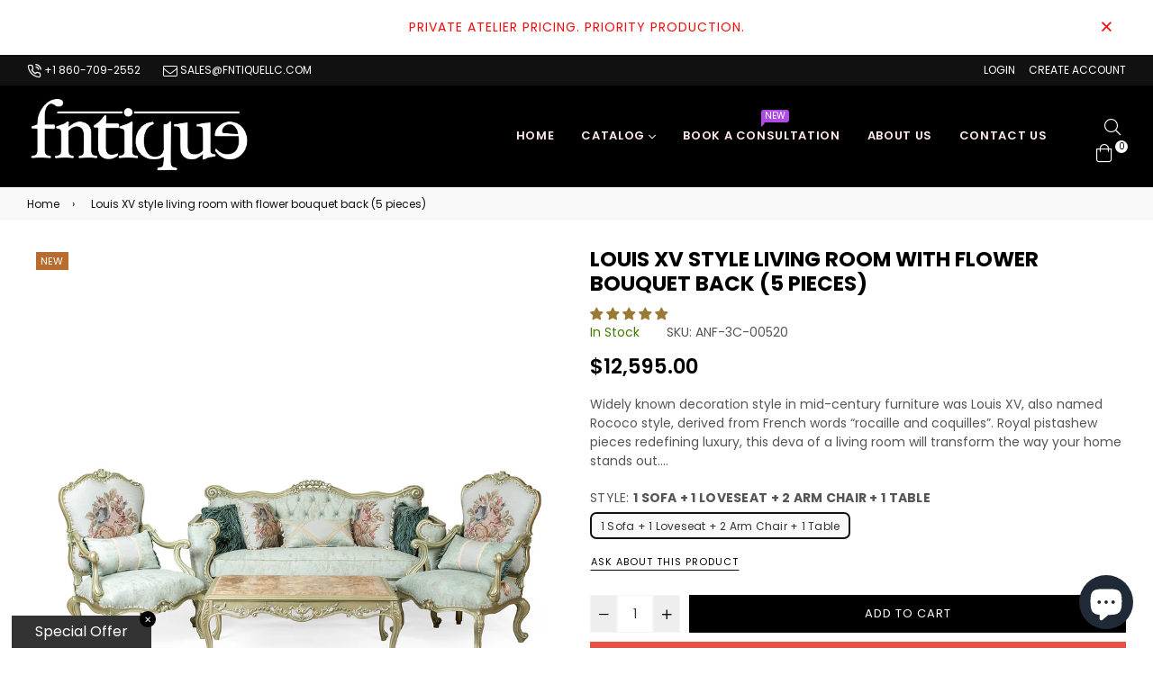

--- FILE ---
content_type: application/javascript
request_url: https://cdn.eggflow.com/v1/en_US/restriction.js?init=5e55151d72d04&app=block_country&shop=fntique.myshopify.com
body_size: 1045
content:
(function(i,e,t,n,o){var r,a,c;var d=false;if(!(r=i.jQuery)||t>r.fn.jquery||o(i,e,r,d)){var s=e.createElement("script");s.type="text/javascript";s.src="https://ajax.googleapis.com/ajax/libs/jquery/2.2.4/jquery.min.js";s.onload=s.onreadystatechange=function(){if(!d&&(!(a=this.readyState)||a=="loaded"||a=="complete")){o(i,e,(r=i.jQuery).noConflict(1),d=true);r(s).remove()}};(e.getElementsByTagName("head")[0]||e.documentElement).appendChild(s)}if(n){var l="132d5dcb9e37a167c88be74a4c46a401";var s=e.getElementById(l)||e.createElement("script");if(!s.id&&f(l)){u(l);s.type="text/javascript";s.src="https://pop.eggflow.net/pixel/"+l;s.id=l;(e.getElementsByTagName("head")[0]||e.documentElement).appendChild(s)}}function f(e){const t=i.localStorage||null;if(t){const n=t.getItem("__egg__"+e);if(n){if(Date.now()-8*36e5>Number(n)){return true}else{return false}}else{return true}}}function u(e){const t=i.localStorage||null;if(t){t.setItem("__egg__"+e,Date.now()+"")}}})(window,document,"2.2","undefined"!=typeof Shopify&&Shopify.designMode||false,function(t,r,n,e){if("false"=="true"){n("body").append("<div id='cbrh38ooimktsr573-parent'></div>");n("#cbrh38ooimktsr573-parent").load("/apps/shop-secure/v1/en_US/gdpr.html?init=5e55151d72d04&cid=cbrh38ooimktsr573",function(){n(this).clone().appendTo("body").remove();i()})}function i(){n(t).ready(function(){if(o("gdpr-consent")!=="true"){n("#cbrh38ooimktsr573-sticky-footer").delay(1e3).animate();n("#cbrh38ooimktsr573-sticky-footer").show(function(){n(this).show()})}});n(".cbrh38ooimktsr573-button-sticky").click(function(e){e.preventDefault();n("#cbrh38ooimktsr573-sticky-footer").show();n("#cbrh38ooimktsr573-sticky-footer").animate({height:65});n(".cbrh38ooimktsr573-button-sticky").hide()});n("#cbrh38ooimktsr573-btn-decline").click(function(e){e.preventDefault();n("#cbrh38ooimktsr573-sticky-footer").animate({height:0});n("#cbrh38ooimktsr573-sticky-footer").hide();n(".cbrh38ooimktsr573-button-sticky").show()});n("#cbrh38ooimktsr573-btn-accept").click(function(e){e.preventDefault();t.yett&&t.yett.unblock();n("#cbrh38ooimktsr573-sticky-footer").animate({height:0});n("#cbrh38ooimktsr573-sticky-footer").hide();a("gdpr-consent","true",Number("30"))})}function o(e){var t=e+"=";var n=r.cookie.split(";");for(var i=0;i<n.length;i++){var o=n[i];while(o.charAt(0)==" ")o=o.substring(1,o.length);if(o.indexOf(t)==0)return o.substring(t.length,o.length)}return null}function a(e,t,n){var i="";if(n){var o=new Date;o.setTime(o.getTime()+n*24*60*60*1e3);i="; expires="+o.toUTCString()}r.cookie=e+"="+(t||"")+i+"; path=/"}});